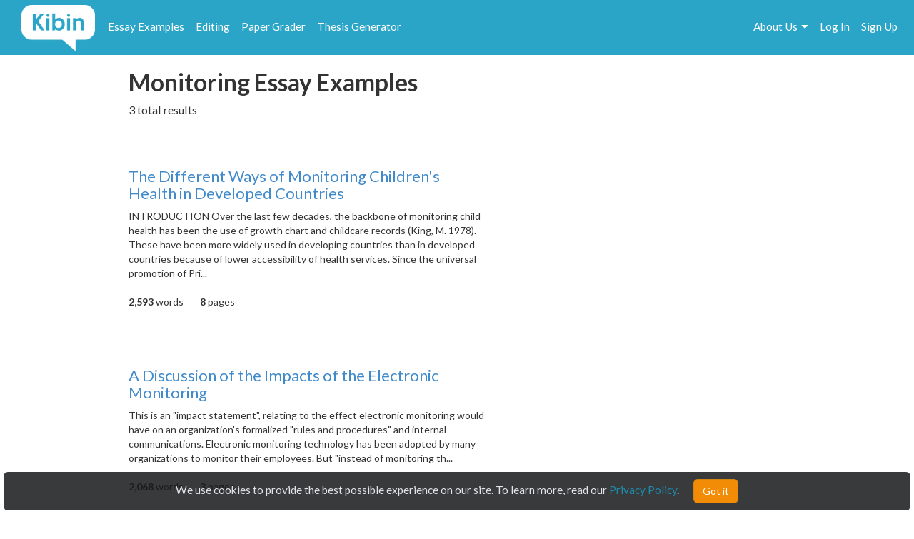

--- FILE ---
content_type: text/html; charset=UTF-8
request_url: https://www.kibin.com/essay-examples/tag/monitoring
body_size: 14455
content:
<!doctype html>
<html>
	<head>
		<title>Monitoring Essay Examples | Kibin</title>
<meta name='description' content="Stuck on your essay? Browse essays about Monitoring and find inspiration. Learn by example and become a better writer with Kibin&#039;s suite of essay help services.">

	<meta name='keywords' content='proofreading services, editing services, proofreading, proofread, essay help, essay editing, term paper help'>

<meta name='viewport' content='width=device-width,initial-scale=1'>
<meta http-equiv='content-type' content='text/html;charset=UTF-8'>
<link rel='mask-icon' sizes='any' href='https://cdn.kibin.com/images/kibin_logo.svg' color='#018bce'>
<link rel='shortcut icon' href='https://cdn.kibin.com/images/favicon.png'>
<link rel='preconnect' href='https://fonts.googleapis.com'>
<link rel='preconnect' href='https://fonts.gstatic.com' crossorigin>
<link href='https://fonts.googleapis.com/css2?family=Abril+Fatface&family=Lato:wght@300;400;700;900&display=swap' rel='stylesheet'>
<link rel='preconnect stylesheet' href='https://cdnjs.cloudflare.com/ajax/libs/font-awesome/4.7.0/css/font-awesome.min.css' defer>
<link rel='dns-prefetch stylesheet' href='https://cdnjs.cloudflare.com/ajax/libs/font-awesome/4.7.0/css/font-awesome.min.css' defer>
<link rel='preload' href='/d1b6ba3dd2caca808a6b6e68a03216b3/css/main.css' as='style'>
<link rel='stylesheet' href='/d1b6ba3dd2caca808a6b6e68a03216b3/css/main.css' media='print' onload='this.media="all"'>

	<link rel='stylesheet' href='https://cdn.kibin.com/packages/bootstrap-3.3.5-custom/css/bootstrap.essential.min.css'>
	<link rel='preload' href='https://cdn.kibin.com/packages/bootstrap-3.3.5-custom/css/bootstrap.min.css' as='style'>
	<link rel='stylesheet' href='https://cdn.kibin.com/packages/bootstrap-3.3.5-custom/css/bootstrap.min.css' media='print' onload='this.media="all"'>




	<script src='https://ajax.googleapis.com/ajax/libs/jquery/2.1.4/jquery.min.js'></script>

	<link rel='preload' href='/d1b6ba3dd2caca808a6b6e68a03216b3/css/essay-examples.css' as='style'>
	<link rel='stylesheet' href='/d1b6ba3dd2caca808a6b6e68a03216b3/css/essay-examples.css' media='print' onload='this.media="all"'>

	
			
			



	<link href="https://www.kibin.com/essay-examples/tag/monitoring" rel='canonical'>

<div id='maintenance_block' style='display:none'><div id='maintenance_banner'></div></div>


<div id='disconnect_banner' style='display:none'></div>


<!-- Google Analytics -->
<script>
(function(i,s,o,g,r,a,m){i['GoogleAnalyticsObject']=r;i[r]=i[r]||function(){
(i[r].q=i[r].q||[]).push(arguments)},i[r].l=1*new Date();a=s.createElement(o),
m=s.getElementsByTagName(o)[0];a.async=1;a.src=g;m.parentNode.insertBefore(a,m)
})(window,document,'script','//www.google-analytics.com/analytics.js','ga');
ga('create', 'UA-20619135-1', 'auto');
ga('require', 'displayfeatures');
ga('send', 'pageview');
</script>
<!-- End Google Analytics -->

<!-- Google Tag Manager -->

<script>(function(w,d,s,l,i){w[l]=w[l]||[];w[l].push({'gtm.start':new Date().getTime(),event:'gtm.js'});var f=d.getElementsByTagName(s)[0],j=d.createElement(s),dl=l!='dataLayer'?'&l='+l:'';j.async=true;j.src='https://www.googletagmanager.com/gtm.js?id='+i+dl;f.parentNode.insertBefore(j,f);})(window,document,'script','dataLayer','GTM-NCV25LF');</script>
<!-- End Google Tag Manager -->

	<!-- Hotjar Tracking Code for https://www.kibin.com -->
	<script>
		(function(h,o,t,j,a,r){
			h.hj=h.hj||function(){(h.hj.q=h.hj.q||[]).push(arguments)};
			h._hjSettings={hjid:2751132,hjsv:6};
			a=o.getElementsByTagName('head')[0];
			r=o.createElement('script');r.async=1;
			r.src=t+h._hjSettings.hjid+j+h._hjSettings.hjsv;
			a.appendChild(r);
		})(window,document,'https://static.hotjar.com/c/hotjar-','.js?sv=');
	</script>

	<!-- Start Visual Website Optimizer Asynchronous Code -->
	<script type='text/javascript'>
	var _vwo_code=(function(){
	var account_id=241616,
	settings_tolerance=2000,
	library_tolerance=2500,
	use_existing_jquery=false,
	// DO NOT EDIT BELOW THIS LINE
	f=false,d=document;return{use_existing_jquery:function(){return use_existing_jquery;},library_tolerance:function(){return library_tolerance;},finish:function(){if(!f){f=true;var a=d.getElementById('_vis_opt_path_hides');if(a)a.parentNode.removeChild(a);}},finished:function(){return f;},load:function(a){var b=d.createElement('script');b.src=a;b.type='text/javascript';b.innerText;b.onerror=function(){_vwo_code.finish();};d.getElementsByTagName('head')[0].appendChild(b);},init:function(){settings_timer=setTimeout('_vwo_code.finish()',settings_tolerance);var a=d.createElement('style'),b='body{opacity:0 !important;filter:alpha(opacity=0) !important;background:none !important;}',h=d.getElementsByTagName('head')[0];a.setAttribute('id','_vis_opt_path_hides');a.setAttribute('type','text/css');if(a.styleSheet)a.styleSheet.cssText=b;else a.appendChild(d.createTextNode(b));h.appendChild(a);this.load('//dev.visualwebsiteoptimizer.com/j.php?a='+account_id+'&u='+encodeURIComponent(d.URL)+'&r='+Math.random());return settings_timer;}};}());_vwo_settings_timer=_vwo_code.init();
	</script>
	<!-- End Visual Website Optimizer Asynchronous Code -->

	<!-- Facebook Pixel Code -->
			<script>
		if(/Mobi/i.test(navigator.userAgent)||/Android/i.test(navigator.userAgent)) {
			// do nothing
		} else {
			!function(f,b,e,v,n,t,s){if(f.fbq)return;n=f.fbq=function(){n.callMethod?n.callMethod.apply(n,arguments):n.queue.push(arguments)};if(!f._fbq)f._fbq=n;n.push=n;n.loaded=!0;n.version='2.0';n.queue=[];t=b.createElement(e);t.async=!0;t.src=v;s=b.getElementsByTagName(e)[0];s.parentNode.insertBefore(t,s)}(window,document,'script','https://connect.facebook.net/en_US/fbevents.js');fbq('init', '959451720838367');fbq('track', "PageView");
		}
		</script><noscript><img height='1' width='1' style='display:none' src='https://www.facebook.com/tr?id=959451720838367&ev=PageView&noscript=1'></noscript>
		<!-- End Facebook Pixel Code -->
	
	
	<div class='nav-top-hamburger-mobile'>
		<div class='nav-hamburger-box-show'></div>
		<div class='nav-hamburger-box-close'></div>
	</div>

			<div class='nav-side-mobile' style='display:none'>
			<div class='nav-side-mobile-logo'></div>
			<div class='nav-side-mobile-buffer'></div>

							<div class='nav-side-mobile-menu-item'><a href='/essay-examples'>Essay Examples</a></div>
				<div class='nav-side-mobile-menu-item nav-side-mobile-menu-editing'><a href='/editing-proofreading-services'>Editing</a></div>
			
							<div class='nav-side-mobile-menu-item'><a href='/free-paper-grader'>Paper Grader</a></div>
				<div class='nav-side-mobile-menu-item'><a href='/thesis-builder'>Thesis Generator</a></div>
									
			<div class='nav-side-mobile-buffer'></div>
							<div class='nav-side-mobile-menu-item nav-side-mobile-menu-aboutus'>About Us<div class='nav-side-mobile-item-caret'>&gt;</div></div>
									<div class='nav-side-mobile-menu-item'><a href='/essay-examples/login'>Log In</a></div>
					<div class='nav-side-mobile-menu-item'><a href='/essay-examples/search'>Search</a></div>
									</div>
		<div class='nav-side-submenu nav-side-submenu-edb' style='display:none'>
			<div class='nav-mobile-back'>&lt; Back</div>
			<div class='nav-side-mobile-buffer'></div>
					</div>
		<div class='nav-side-submenu nav-side-submenu-editing' style='display:none'>
			<div class='nav-mobile-back'>&lt; Back</div>
			<div class='nav-side-mobile-buffer'></div>
					</div>
		<div class='nav-side-submenu nav-side-submenu-aboutus' style='display:none'>
			<div class='nav-mobile-back'>&lt; Back</div>
			<div class='nav-side-mobile-buffer'></div>
			<div class='nav-side-mobile-menu-item nav-side-mobile-menu-item-sub'><a href='/about'>Team Kibin</a></div>
			<div class='nav-side-mobile-menu-item nav-side-mobile-menu-item-sub'><a href='/editors'>Editors</a></div>
			<div class='nav-side-mobile-menu-item nav-side-mobile-menu-item-sub'><a href='/careers'>Careers</a></div>
			<div class='nav-side-mobile-menu-item nav-side-mobile-menu-item-sub'><a href='/honor-code'>Academic Honesty</a></div>
			<div class='nav-side-mobile-menu-item nav-side-mobile-menu-item-sub'><a href='/contact'>Contact Us/FAQ</a></div>
		</div>
		<div class='backdrop' style='display:none'></div>
				<link rel='stylesheet' href='/d1b6ba3dd2caca808a6b6e68a03216b3/css/results.css' async>
		</head>
	<body>
		<div id='main'>
			<header>
				<nav class='navbar navbar-kibin'>
	<div class='container-fluid'>
		<div class='col-sm-12'>
			<div class='navbar-header pull-left'>
				<div class='navbar-kibin-logo'>
											<a href="/"><img src="https://cdn.kibin.com/images/kibin_logo_white.svg" class="navbar-logo lozad" alt="Kibin logo"></a>
									</div>
			</div>
					
			<div class='pull-left nav-top-icon-menu' style='display:none'>
									
					<div class='header-top-block header-edb-block pull-left'>
						<a href='/essay-examples'>Essay Examples</a>
					</div>

					
					<div class='header-top-block header-edb-block pull-left'>
						<a href='/editing-proofreading-services'>Editing</a>
					</div>

					
					<div class='header-top-block header-grader-block pull-left'>
						<a href='/free-paper-grader'>Paper Grader</a>
					</div>

					
					<div class='header-top-block header-thesis-block pull-left'>
						<a href='/thesis-builder'>Thesis Generator</a>
					</div>
					
					
							</div>

			<div class='pull-right navbar-actions navbar-right' style='display:none'>
				
									

																						<div class='header-top-block nav-top-signup-link pull-right'><a href='/signup' class='navbar-signup-link'>Sign Up</a></div>
												<div class='header-top-block nav-top-login-link pull-right'><a href='/login' class='navbar-login-link'>Log In</a></div>
					
					
					<div class='header-top-block header-aboutus-block pull-right'>
						<a href='/about'>About Us</a><div class='pull-right header-icon-caret-menu'><div class='header-caret-down'></div></div>

						
						<div class='dash-aboutus-dropdown-info nav-dropdown-menu dispn'>
							<a href='/about'><div class='dash-user-dd-item dash-user-dd-item-div'>Team Kibin</div></a>
							<a href='/editors'><div class='dash-user-dd-item dash-user-dd-item-div'>Editors</div></a>
							<a href='/careers'><div class='dash-user-dd-item dash-user-dd-item-div'>Careers</div></a>
							<a href='/honor-code'><div class='dash-user-dd-item dash-user-dd-item-div'>Academic Honesty</div></a>
							<a href='/contact'><div class='dash-user-dd-item'>Contact Us/FAQ</div></a>
						</div>
					</div>
				
							</div>
		</div>
	</div>
</nav>
			</header>
			<div class='scrollup' style='display:none'>scroll to top</div>
			
				<div class='container'>
		<div class='col-xs-12 col-md-offset-1 col-md-10'>
							
				<h1 class='search-head-text'>Monitoring Essay Examples</h1>

									<div class='search-head-text-sub-placeholder'><div class='line-full'><div class='text'></div></div></div>
					<div class='search-head-text-sub dispn'>3 total results</div>
				
				<div class='essays'>
											<div class='essay-waiting-placeholder-container'>
																						<div class='essay essay-placeholder'><h4 class='text line link'></h4><div class='text line-full'></div><div class='text line-mid'></div><div class='text line-full'></div><div class='text line-mid'></div><div class='text extra'></div></div>
															<div class='essay essay-placeholder'><h4 class='text line link'></h4><div class='text line-full'></div><div class='text line-mid'></div><div class='text line-full'></div><div class='text line-mid'></div><div class='text extra'></div></div>
															<div class='essay essay-placeholder'><h4 class='text line link'></h4><div class='text line-full'></div><div class='text line-mid'></div><div class='text line-full'></div><div class='text line-mid'></div><div class='text extra'></div></div>
															<div class='essay essay-placeholder'><h4 class='text line link'></h4><div class='text line-full'></div><div class='text line-mid'></div><div class='text line-full'></div><div class='text line-mid'></div><div class='text extra'></div></div>
															<div class='essay essay-placeholder'><h4 class='text line link'></h4><div class='text line-full'></div><div class='text line-mid'></div><div class='text line-full'></div><div class='text line-mid'></div><div class='text extra'></div></div>
													</div>
									</div>
					</div>
	</div>

	<div class='essay-placeholder-container dispn'>
		<div class='essay'>
			<h2 class='essay-title-h2'><a class='essay-title'></a></h2>
			<div class='essay-content'></div>
			<div class='inlineb essay-info-block'>
				<div class='dispn' id='staff-pick-container'>
					<div class='inlineb essay-staff-pick-block'>
						<div class='inlineb'><img src='https://cdn.kibin.com/images/essay-examples/heart.png' class='ex_staff_pick lozad'></div>
						<div class='inlineb essay-staff-pick-text'>staff pick</div>
					</div>
				</div>
				<div class='dispn' id='graded-container'>
					<div class='inlineb essay-graded-block'>
						<div class='inlineb'><img src='https://cdn.kibin.com/images/essay-examples/star.png' class='ex_graded lozad'></div>
						<div class='inlineb essay-graded-text'>graded</div>
					</div>
				</div>

				<div class='essay-word-count'><b><span id='essay-words-num'></span></b> words</div>
				<div class='essay-page-count'><b><span id='essay-pages-num'></span></b> page<span id='essay-pages-num-txt'></span></div>
			</div>
		</div>
	</div>

	<div class='pagination-placeholder-container dispn'>
					
			</div>

				<div id='push'></div>
		</div>
		<div id='footer'>
	<div class='container-fluid'>
		<div class='col-sm-12'>
			<div class='footer-contents inlineb'>
				
				
									<div class='footer-contents-col'>
						<p class='footer-contents-col-header'>Company</p>
						<ul class='footer-contents-col-text'>
																								<li><a href='/about'>About Us</a></li>
																																<li><a href='/contact'>Contact/FAQ</a></li>
																																<li><a href='/resources'>Resources</a></li>
																																<li><a href='/terms'>Terms of Service</a></li>
																																<li><a href='/privacy'>Privacy Policy</a></li>
																																<li><a href='/honor-code'>Academic Honor Code</a></li>
																																<li><a href='/testimonials'>Kibin Reviews &amp; Testimonials</a></li>
																																<li><a href='/editors'>Meet the Editors</a></li>
																																<li><a href='/proofreading-jobs'>Proofreading Jobs</a></li>
																																<li><a href='/careers'>Careers</a></li>
																																<li><a href='/essay-writing-blog/'>Essay Writing Blog</a></li>
																					</ul>
					</div>
									<div class='footer-contents-col'>
						<p class='footer-contents-col-header'>Follow</p>
						<ul class='footer-contents-col-text'>
																								<li>
										<a href='https://www.facebook.com/kibininc'>
											<img src='https://cdn.kibin.com/images/facebook-logo-white.png' height=20px width=auto />
											&nbsp;&nbsp;Facebook
										</a>
									</li>
																																<li>
										<a href='https://www.twitter.com/kibin'>
											<img src='https://cdn.kibin.com/images/x-logo-white.png' height=20px width=auto />
											&nbsp;&nbsp;X (Twitter)
										</a>
									</li>
																					</ul>
					</div>
				
							</div>
		</div>
	</div>
</div>

<input type='hidden' name='_token' value='hRj2ac5DnFBYMEAQMel8WiDRUjI8BsXTPpxQvUH8'>

<div id='sound_buffer'></div>
<div id='fb_pixel'></div>
<script src='https://cdn.kibin.com/packages/bootstrap-3.3.5-custom/js/bootstrap.min.js'></script>
<script src='/js/static.js'></script>
<script src='/d1b6ba3dd2caca808a6b6e68a03216b3/js/main.js'></script>
<script src='https://cdn.kibin.com/packages/jeditable.js'></script>
<script src='https://cdn.kibin.com/packages/jquery.cookie.js'></script>
<script src='https://cdn.kibin.com/packages/jquery.countdown.custom.min.js'></script>

	
	<script src='/d1b6ba3dd2caca808a6b6e68a03216b3/js/essay-examples.js' defer></script>



		<script src='https://cdn.kibin.com/packages/lozad.min.js'></script>
		<script>
			const observer = lozad(); // lazy loads elements with default selector as '.lozad'
			observer.observe();
		</script>
	

			<script type="text/javascript">
			if(/Mobi/i.test(navigator.userAgent)||/Android/i.test(navigator.userAgent)) {
							} else {
				!function(e,t,n){function a(){var e=t.getElementsByTagName("script")[0],n=t.createElement("script");n.type="text/javascript",n.async=!0,n.src="https://beacon-v2.helpscout.net",e.parentNode.insertBefore(n,e)}if(e.Beacon=n=function(t,n,a){e.Beacon.readyQueue.push({method:t,options:n,data:a})},n.readyQueue=[],"complete"===t.readyState)return a();e.attachEvent?e.attachEvent("onload",a):e.addEventListener("load",a,!1)}(window,document,window.Beacon||function(){});
			}
		</script><script type="text/javascript">
			if(/Mobi/i.test(navigator.userAgent)||/Android/i.test(navigator.userAgent)) {
							} else {
				window.Beacon('init', '9f1c85f6-8502-4ab5-9aaa-13ae87ab9ace')
			}
		</script>
	
	
			<script type="text/javascript">
			var _dcq = _dcq || [];
			var _dcs = _dcs || {}; 
			_dcs.account = '8212527';

			(function() {
				var dc = document.createElement('script');
				dc.type = 'text/javascript'; dc.async = true; 
				dc.src = '//tag.getdrip.com/8212527.js';
				var s = document.getElementsByTagName('script')[0];
				s.parentNode.insertBefore(dc, s);
			})();
		</script>
	


	<script>
			</script>
	
			<script>
							_dcq.push(['track','Visit (EDB)']);
					</script>
	
<script>
	$(document).ready(function() {$('.navbar-actions,.nav-top-icon-menu').show();});
	$(window).load(function() {
		
		$('.header-profile-block').mouseenter(function() {
			$('.nav-dropdown-menu').hide();
			$('.dash-user-dropdown-info').show();
		}).mouseleave(function() {
			$('.nav-dropdown-menu').hide();
		});

		$('.header-editing-block').mouseenter(function() {
			$('.nav-dropdown-menu').hide();
			$('.dash-editing-dropdown-info').show();
		}).mouseleave(function() {
			$('.nav-dropdown-menu').hide();
		});

		$('.header-edb-block').mouseenter(function() {
			$('.nav-dropdown-menu').hide();
			$('.dash-edb-dropdown-info').show();
		}).mouseleave(function() {
			$('.nav-dropdown-menu').hide();
		});

		$('.header-aboutus-block').mouseenter(function() {
			$('.nav-dropdown-menu').hide();
			$('.dash-aboutus-dropdown-info').show();
		}).mouseleave(function() {
			$('.nav-dropdown-menu').hide();
		});

		$('.dash-user-dd-item').click(function() {
			$('.nav-dropdown-menu').hide();
		});

		$('.nav-side-mobile-logo').html('<img src="https://cdn.kibin.com/images/kibin_logo_blue.svg" class="nav-mobile-logo">');
		
		$('.nav-hamburger-box-show').html("<i class='fa fa-2x fa-bars'></i>");
		$('.nav-hamburger-box-close').html("<i class='fa fa-2x fa-times'></i>");

		
		if(navigator.platform.indexOf('Win') > -1) {
			$('select').removeClass('form-control');
		}

		
		$.post('/maintenance_window',{
			_token: $('[name="_token"]').val()
		},function(e) {
			if(e.maint_time_now > e.maint_date_start && e.maint_time_now < e.maint_date_end) {
				window.location = '/down';
			} else if(e.maint_time_now < e.maint_date_end) {
				$('#maintenance_banner').html('Notice: The server will be down for maintenance for approximately ' + e.maint_duration + ' minutes, starting on ' + e.maint_date_start_text + ' Pacific Time.');
				$('#maintenance_block').slideDown();
			}
		},'json');
	});	
</script>		<script type="text/javascript">/* <![CDATA[ */var google_conversion_id = 992790770;var google_custom_params = window.google_tag_params;var google_remarketing_only = true;/* ]]> */</script><script type="text/javascript" src="//www.googleadservices.com/pagead/conversion.js"></script><noscript><div style="display:inline;"><img height="1" width="1" style="border-style:none;" alt="" src="//googleads.g.doubleclick.net/pagead/viewthroughconversion/992790770/?value=0&amp;guid=ON&amp;script=0"/></div></noscript>
		<script>$(document).ready(function(){ $('[name="google_conversion_frame"]').css('display','none') });</script>

		<script type="text/javascript" src="//my.hellobar.com/d7e2465020984c2301644ddeb6ac00238858f7ef.js" async></script>
	

<!-- Google Tag Manager (noscript) -->
<noscript><iframe src="https://www.googletagmanager.com/ns.html?id=GTM-NCV25LF"
height="0" width="0" style="display:none;visibility:hidden"></iframe></noscript>
<!-- End Google Tag Manager (noscript) -->

<script src='https://cdn.kibin.com/packages/jquery-ui-1.12.1.custom/jquery-ui.min.js'></script>
<script type='text/javascript'>
	$(document).ready(function(){
		$('.nav-hamburger-box-show').click(function() {
			$('.backdrop').fadeIn();
			$('.nav-side-mobile').show('slide',{direction:'right'},300);
			$('.nav-hamburger-box-close').show();
			$(this).hide();
		});

		$('.nav-hamburger-box-close').click(function() {
			$('.backdrop').fadeOut(200);
			$('.nav-side-mobile').hide('slide',{direction:'right'},300);
			$('.nav-hamburger-box-show').show();
			$(this).hide();
			$('.nav-side-submenu').hide();
		});

		$('.nav-mobile-back').click(function() {
			$(this).parent().hide('slide',{direction:'right'},300);
		});

		$('.nav-side-mobile-menu-edb').click(function() {
			$('.nav-side-submenu-edb').show('slide',{direction:'right'},300);
		});

		$('.nav-side-mobile-menu-editing').click(function() {
			$('.nav-side-submenu-editing').show('slide',{direction:'right'},300);
		});

		$('.nav-side-mobile-menu-aboutus').click(function() {
			$('.nav-side-submenu-aboutus').show('slide',{direction:'right'},300);
		});

		if($('.nav-side-mobile').height() < $(window).height()) {
			$('.nav-side-mobile').css('height','100%');
		}
	});
</script>

		<div id='cookie-banner'><div class='cookie-banner-text'>We use cookies to provide the best possible experience on our site. To learn more, read our <a target='_blank' href='/privacy'>Privacy Policy</a>.</div><div class='cookie-banner-btn-div'><button class='btn btn-warning cookie-banner-btn'>Got it</button></div></div>

<script>
	$(document).ready(function(){
		//console.log(typeof($.cookie('kibin_cookie_banner_ok')) === 'undefined');
		if(typeof($.cookie('kibin_cookie_banner_ok')) === 'undefined') {
			$('.cookie-banner-text,.cookie-banner-btn-div').css('display','inline-block');
			$('#cookie-banner').show();
		}

		$('.cookie-banner-btn').on('mousedown',function(){
			$.cookie('kibin_cookie_banner_ok',true);
			$('#cookie-banner').hide();
		});
	});
</script>							<script>
			$(window).load(function() {
									var post_data = {
						tag: '[base64]',
						total: '3',
						tags_data: '[base64]',
						_token: $('[name="_token"]').val()
					};
				
				
				$.post('/essay-examples/get_tag_data',post_data,function(e) {
					// remove placeholder
					$('.essay-waiting-placeholder-container').hide();

											$('.search-head-text-sub-placeholder').hide();
						$('.search-head-text-sub').show();
					
					// data
					$(e.data).each(function(key,val) {
						// fill all values
						$('.essay-placeholder-container .essay-title').attr('href','/essay-examples/' + val.title_link).html(val.title);
						$('.essay-placeholder-container .essay-content').html(val.content);
						if(val.staff_pick == 1) $('.essay-placeholder-container #staff-pick-container').show();
						if(val.graded == 1) $('.essay-placeholder-container #graded-container').show();

						$('.essay-placeholder-container #essay-words-num').html(val.words);
						$('.essay-placeholder-container #essay-pages-num').html(val.pages);
						$('.essay-placeholder-container #essay-pages-num-txt').html(val.pages_txt);

						// append to essay container structure
						$('.essays').append($('.essay-placeholder-container').html());
						$('.essay-placeholder-container #staff-pick-container').hide();
						$('.essay-placeholder-container #graded-container').hide();
					});

					// pagination
											$('.essays').append('<div><ul class="pagination">' + $('.pagination-placeholder-container').html() + '</ul></div>');
					
									},'json');
			});
		</script>
		<script defer src="https://static.cloudflareinsights.com/beacon.min.js/vcd15cbe7772f49c399c6a5babf22c1241717689176015" integrity="sha512-ZpsOmlRQV6y907TI0dKBHq9Md29nnaEIPlkf84rnaERnq6zvWvPUqr2ft8M1aS28oN72PdrCzSjY4U6VaAw1EQ==" data-cf-beacon='{"version":"2024.11.0","token":"9713827f2c0a4712a17e0afbaee82b48","server_timing":{"name":{"cfCacheStatus":true,"cfEdge":true,"cfExtPri":true,"cfL4":true,"cfOrigin":true,"cfSpeedBrain":true},"location_startswith":null}}' crossorigin="anonymous"></script>
</body>
</html>

--- FILE ---
content_type: application/javascript
request_url: https://www.kibin.com/d1b6ba3dd2caca808a6b6e68a03216b3/js/essay-examples.js
body_size: 2073
content:
/*==============================================================================

	Payment & Stripe related

==============================================================================*/

function payment_process(response) {
	var token = true;
	if(typeof(response) !== 'undefined') token = response['id'];
	saved_cc = ($('#use_saved_cc') && $('#use_saved_cc').prop('checked')) ? 1 : 0;

	$.post('/essay-examples/do_purchase', {
		stripeToken: token,
		email: $('#ex_card_email').val(),
		sub_id: $('#sub_id_temp').val(),
		saved_cc: saved_cc,
		_token: $('[name="_token"]').val()
	}, function(e) {
		var result = $.parseJSON(e);

		if(result.error_flag === false) {
			clearTimeout(conn_error);
			window.location = '/essay-examples/purchase_success/' + result.token;
		} else {
			$('#btn_complete_payment').removeAttr('disabled').val('Complete Purchase');
			$('.payment_errors').html(result.msg).show();
		}
	});
}

function stripeResponseHandler(status, response) {
	if(response.error) {
		$('#btn_complete_payment').removeAttr('disabled').val('Complete Purchase');
		//show the errors on the form
		$('.payment_errors').html('Error: ' + response.error.message).show();
	} else {
		payment_process(response);
	}
}

function stripeResponseHandlerDash(status, response) {
	if(response.error) {
		$('.dash_add_new_card').removeAttr('disabled').html('Add');
		//show the errors on the form
		$('.payment_errors').html(response.error.message).show();
	} else {
		var token = true;
		if(typeof(response) !== 'undefined') token = response['id'];

		$.post('/essay-examples/dash_add_card', {
			token:token,
			_token: $('[name="_token"]').val()
		}, function(e) {
			var result = $.parseJSON(e);

			if(result.error_flag == 0) {
				location.reload();
			} else {
				$('.dash_add_new_card').removeAttr('disabled').html('Add');
				$('.payment_errors').html(result.msg).show();
			}
		});
	}
}

/*==============================================================================

	Misc functions

==============================================================================*/

function rawurlencode(str){str=(str+'').toString();return encodeURIComponent(str).replace(/!/g,'%21').replace(/'/g,'%27').replace(/\(/g,'%28').replace(/\)/g,'%29').replace(/\*/g,'%2A');}
function rawurldecode(str){return decodeURIComponent(str);}

// initiate download
var downloadURL = function downloadURL(url) {
    var hiddenIFrameID = 'hiddenDownloader',
        iframe = document.getElementById(hiddenIFrameID);
    if (iframe === null) {
        iframe = document.createElement('iframe');
        iframe.id = hiddenIFrameID;
        iframe.style.display = 'none';
        document.body.appendChild(iframe);
    }
    iframe.src = url;
};

// hide google conversion frame
$('[name="google_conversion_frame"]').css('display','none');

// restrict keypresses to numbers only
$(document).on('keydown','#ex_card_number,#ex_card_cvc', function(event) {
    // Allow only backspace and delete
    if ( event.keyCode == 46 || event.keyCode == 8 || event.keyCode == 9 || event.keyCode == 37 || event.keyCode == 39 ) {
        // let it happen, don't do anything
    } else {
        // Ensure that it is a number and stop the keypress
        if ( ( (event.keyCode < 48) || (event.keyCode > 57) ) && ( (event.keyCode < 96) || (event.keyCode > 105) ) ) {
            event.preventDefault();
        }   
    }
});

// search function
function search_top($search_bar) {
	var query = $search_bar.val().substring(0,255);
	window.location.href = '/essay-examples/search?q=' + rawurlencode(query);
}

$(document).ready(function() {
	/*==============================================================================

		Search

	==============================================================================*/

	$('.header-search-input,.search-bar').keyup(function(e) {
		if(e.which == 13) search_top($(this));
	});

    $('.search-btn').mousedown(function() {
    	search_top($('.search-bar'));
    	//search_top($('.search-expanded'));
	});

	$('.header-search-btn').click(function() {
		if($('.header-search-input').hasClass('search-expanded')) {
			search_top($('.header-search-input'));
		} else {
			var width_bar = ($(window).width() > 400) ? '250px' : '125px';
			$('.header-search-input').animate({'width':width_bar},'slow',function() {
				$(this).focus().addClass('search-expanded');//.addClass('search-bar');
				$('.header-search-close').show();
			});
		}
	});

	$('.search-bar-icon-top-body').click(function() {
		search_top($('.search-bar-text-top-body'));
	});

	// if enter key is pressed inside text form
	$(document).on('keypress','.search-bar-text-top-body',function(e) {
		if(e.keyCode == 13) {
			search_top($('.search-bar-text-top-body'));
		}
	});

	$('.header-search-close').click(function() {
		$(this).hide();
		$('.header-search-input').val('').animate({'width':0},'slow').removeClass('search-expanded');//.removeClass('search-bar');
	});

	/*==============================================================================

		Forgot password

	==============================================================================*/

	$('#ex_forgot_form').submit(function(e) {
		e.preventDefault();
		$(this).hide();
		$('#ex_forgot_msg').show();

		$.post('/do_resetpass',{
			email:$('#ex_forgot_email').val(),
			_token: $('[name="_token"]').val()
		});
	});

	/*==============================================================================

		Dashboard

	==============================================================================*/

	$('.dash_add_new_card').unbind().mousedown(function(event) {
		var no_errors = true;
		$('.payment_errors').html('').hide();

		if($('#ex_card_number').val() === '') {
			$('.payment_errors').html('Credit Card Number is required and cannot be blank.').show();
			var no_errors = false;
		} else if($('#ex_card_cvc').val() === '') {
			$('.payment_errors').html('CVC (card code) is required and cannot be blank.').show();
			var no_errors = false;
		} else if($('#ex_card_name').val() === '') {
			$('.payment_errors').html('Name on Card is required and cannot be blank.').show();
			var no_errors = false;
		}

		if(no_errors) {
		    // disable the submit button to prevent repeated clicks
		    $(this).attr('disabled', 'disabled').html('Adding... Please wait...');

			conn_error = setTimeout(function(){
				$('.dash_add_new_card').removeAttr('disabled').html('Add');

				if($('.payment_errors').html() === '') {
					$('.payment_errors').html('Error: Connection Timeout. Please double check your credit card info and try again. If you continue to receive this error, please email: <a href="mailto:help@kibin.com">help@kibin.com</a>');
				}
			},60000); // close window w/ timeout after 60 seconds

		    Stripe.createToken({
		        number: $('#ex_card_number').val(),
		        cvc: $('#ex_card_cvc').val(),
		        exp_month: $('#ex_card_expiry_month').val(),
		        exp_year: $('#ex_card_expiry_year').val(),
				name: $('#ex_card_name').val()
		    }, stripeResponseHandlerDash);

		}

	    // prevent the form from submitting with the default action
	    return false;
	});

	$('.dash_del_card').unbind().mousedown(function() {
		var result = confirm('Are you sure you wish to delete this card?');

		if(result) {
			$('.add_new_card').attr('disabled',true);
			$('.add_new_card').html('deleting; please wait...');
			$('.dash_del_card').html('');
			var id = $(this).attr('data-id');

			$.post('/essay-examples/dash_del_card/' + id,{
				_token: $('[name="_token"]').val()
			},function(e) {
				location.reload();
			});
		}
	});

	$('.dash_def_card').click(function() {
		$('.dash_def_card,.add_new_card').attr('disabled',true);
		$('.dash_del_card').hide();
		$('.add_new_card').html('Changing Default Card... Please Wait...');
		$.post('/essay-examples/dash_def_card/' + this.id,{
			_token: $('[name="_token"]').val()
		}, function(e) {
			location.reload();
		});
	});

	/*==============================================================================

		Purchase

	==============================================================================*/

	$('#purchase_pp_form').click(function(){
		$('#btn_complete_payment,.sel_sub_plan').attr('disabled',true);
		$('.payments_top_paypal_div').html('<div class="floatl">Loading PayPal,<br/>please wait...</div>');
	});

	/*==============================================================================

		Category filtering

	==============================================================================*/
	
	$('.cat_filter').change(function() {
		$('.cat-wait').css({
			'display':'inline-block',
			'margin-left':'5px'
		});
		var $this = $(this);
		var type = $this.data('type');
		$.post('/essay-examples/cat_filter',{
			id: $this.val(),
			type: type,
			_token: $('[name="_token"]').val()
		},function(e) {
			window.location = e;
		});
	});
});